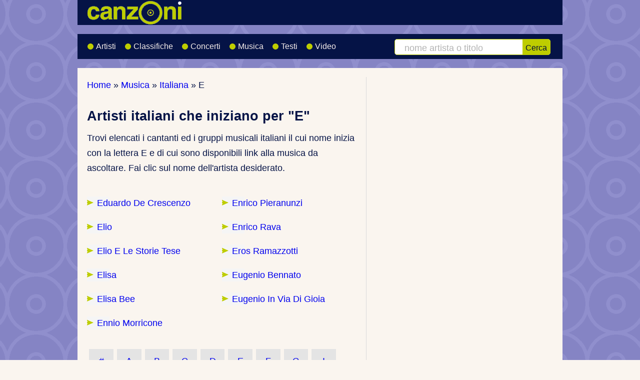

--- FILE ---
content_type: text/html; charset=UTF-8
request_url: https://www.canzoni.it/musica/italiana/e/
body_size: 2454
content:
<!doctype html><html lang="it"> <head> <meta charset="utf-8"> <title>Lettera E - Canzoni da ascoltare degli artisti italiani</title> <meta name="description" content="Trovi l'elenco degli artisti italiani il cui nome inizia con la lettera E e per i quali è disponibile un link alle canzoni da ascoltare."> <link rel="canonical" href="https://www.canzoni.it/musica/italiana/e/"> <meta property="og:locale" content="it_IT"> <meta property="og:type" content="website"> <meta property="og:title" content="Lettera E - Canzoni da ascoltare degli artisti italiani"> <meta property="og:description" content="Trovi l'elenco degli artisti italiani il cui nome inizia con la lettera E e per i quali è disponibile un link alle canzoni da ascoltare."> <meta property="og:url" content="https://www.canzoni.it/musica/italiana/e/"> <meta property="og:site_name" content="Canzoni.it"> <meta property="og:image" content="https://www.canzoni.it/img/canzoni-fb.png"> <meta property="og:image:secure_url" content="https://www.canzoni.it/img/canzoni-fb.png"> <meta property="og:image:width" content="1200"> <meta property="og:image:height" content="630"> <meta property="og:image:alt" content="Lettera E - Canzoni da ascoltare degli artisti italiani"> <meta property="fb:app_id" content="108192592689244"> <meta name="twitter:card" content="summary_large_image"> <meta name="twitter:title" content="Lettera E - Canzoni da ascoltare degli artisti italiani"> <meta name="twitter:description" content="Trovi l'elenco degli artisti italiani il cui nome inizia con la lettera E e per i quali è disponibile un link alle canzoni da ascoltare."> <meta name="twitter:site" content="@canzoni_it"> <meta name="twitter:image" content="https://www.canzoni.it/img/canzoni-fb.png"> <meta name="apple-mobile-web-app-title" content="Canzoni.it"> <meta name="author" content="Fabio Colonnello - Scrivilo"> <meta name="viewport" content="width=device-width, initial-scale=1"> <meta name="theme-color" content="#051346"> <link rel="shortcut icon" href="/favicon.ico"> <link rel="stylesheet" href="/css/faws.min.css"> <link rel="stylesheet" href="/css/canzoni2026.min.css"> <style> @media (min-width: 842px) { .rv1 { left: 59.5%; } } @media (min-width: 980px) { .ad2 { left: 0; } } </style> </head> <body itemscope itemtype="https://schema.org/WebPage"> <div class="wrapper"> <div id="topfirst" class="header" role="banner" itemscope itemtype="https://schema.org/WPHeader"> <div class="row logo"> <div class="logosize"> <a href="/"> <img srcset="/img/rwd/canzoni_3x.png 3x, /img/rwd/canzoni_2-5x.png 2.5x, /img/rwd/canzoni_2x.png 2x, /img/rwd/canzoni_1-5x.png 1.5x" src="/img/rwd/canzoni.png" width="243" height="50" alt="Logo di Canzoni.it - Il portale della musica, concerti, artisti e classifiche" title="Link alla Home Page di Canzoni.it" fetchpriority="high" decoding="async"> </a> </div> <div class="social"> </div> </div> <div class="row nav" itemscope itemtype="https://schema.org/SiteNavigationElement"> <div class="w-2col m-2col"> <nav id="main-menu" class="collapsable" aria-label="Menu principale"> <ul class="menu fa-ul"> <li itemprop="name"><a itemprop="url" href="/artisti/" title="Cantanti e Gruppi Musicali"><span class="fa-li"><i class="fa fa-users" aria-hidden="true"></i></span> Artisti</a></li> <li itemprop="name"><a itemprop="url" href="/classifica/" title="Classifiche Canzoni e Artisti"><span class="fa-li"><i class="fa fa-signal fa-flip-horizontal" aria-hidden="true"></i></span> Classifiche</a></li> <li itemprop="name" ><a itemprop="url" href="/concerti/" title="Date dei Concerti"><span class="fa-li"><i class="fa fa-calendar-o" aria-hidden="true"></i></span> Concerti</a></li> <li itemprop="name"><a itemprop="url" href="/musica/" title="Musica Gratis"><span class="fa-li"><i class="fa fa-volume-up" aria-hidden="true"></i></span> Musica</a></li> <li itemprop="name"><a itemprop="url" href="/testi/" title="Testi Canzoni"><span class="fa-li"><i class="fa fa-file-text-o" aria-hidden="true"></i></span> Testi</a></li> <li itemprop="name"><a itemprop="url" href="/video/" title="Video Canzoni"><span class="fa-li"><i class="fa fa-video-camera" aria-hidden="true"></i></span> Video</a></li> </ul> </nav> </div> <div id="search-box" class="w-1col m-2col w-last search-box"> <form class="cerca" action="/artisti/cerca.php" method="get" role="search" id="search-toggle"> <label for="artista" class="sr-only">Cerca artista o canzone</label> <input type="search" name="q" id="artista" size="14" required placeholder="nome artista o titolo" title="Scrivi il nome di un artista o il titolo di una canzone"> <button type="submit">Cerca</button> </form> </div> <button class="nav-toggle js-nav-toggle" id="nav-toggle" aria-label="Apri menu di navigazione" aria-controls="main-menu" aria-expanded="false" type="button"> <img srcset="/img/rwd/responsive-nav-3x.png 3x, /img/rwd/responsive-nav-2x.png 2x, /img/rwd/responsive-nav-1-5x.png 1.5x" src="/img/rwd/responsive-nav-2017.png" width="28" height="27" alt="Menu" title="Apre il menu di navigazione mobile"> </button> <button class="search_button js-search-toggle" id="search_button" aria-controls="search-box" aria-expanded="false" type="button"> <img srcset="/img/rwd/search-icon-3x.png 3x, /img/rwd/search-icon-2-5x.png 2.5x, /img/rwd/search-icon-2x.png 2x, /img/rwd/search-icon-1-5x.png 1.5x" src="/img/rwd/search-icon.png" width="28" height="27" alt="Cerca nel sito" title="Apre box per ricerca testuale nel sito"> </button> </div> </div> <div id="eadv-billboard"></div> <div class="row main" role="main" itemprop="mainContentOfPage"> <div class="w2x-2col mx2-1col"> <div class="breadcrumbNew" itemscope itemtype="https://schema.org/BreadcrumbList"> <p><span itemprop="itemListElement" itemscope itemtype="https://schema.org/ListItem"><a href="/" itemprop="item"><span itemprop="name">Home</span></a> <meta itemprop="position" content="1"></span>&raquo; <span itemprop="itemListElement" itemscope itemtype="https://schema.org/ListItem"><a href="/musica/" itemprop="item"><span itemprop="name">Musica</span></a> <meta itemprop="position" content="2"></span>&raquo; <span itemprop="itemListElement" itemscope itemtype="https://schema.org/ListItem"><a href="/musica/italiana/" itemprop="item"><span itemprop="name">Italiana</span></a> <meta itemprop="position" content="3"></span>&raquo; <span itemprop="itemListElement" itemscope itemtype="https://schema.org/ListItem"><span itemprop="name">E</span><meta itemprop="position" content="4"></span></p> </div> <div> <h1>Artisti italiani che iniziano per &quot;E&quot;</h1><p class="normal_space">Trovi elencati i cantanti ed i gruppi musicali italiani il cui nome inizia con la lettera E e di cui sono disponibili link alla musica da ascoltare. Fai clic sul nome dell'artista desiderato.</p><div class="lista_colonna_1"><ul class="ul_freccia"><li><a href="/artisti/eduardo-de-crescenzo/">Eduardo De Crescenzo</a></li><li><a href="/artisti/elio/">Elio</a></li><li><a href="/artisti/elio-e-le-storie-tese/">Elio E Le Storie Tese</a></li><li><a href="/artisti/elisa/">Elisa</a></li><li><a href="/artisti/elisa-bee/">Elisa Bee</a></li><li><a href="/artisti/ennio-morricone/">Ennio Morricone</a></li></ul></div><div class="lista_colonna_2"><ul class="ul_freccia"><li><a href="/artisti/enrico-pieranunzi/">Enrico Pieranunzi</a></li><li><a href="/artisti/enrico-rava/">Enrico Rava</a></li><li><a href="/artisti/eros-ramazzotti/">Eros Ramazzotti</a></li><li><a href="/artisti/eugenio-bennato/">Eugenio Bennato</a></li><li><a href="/artisti/eugenio-in-via-di-gioia/">Eugenio In Via Di Gioia</a></li></ul></div><div class="clear"></div><ul class="box_lettere"><li><a href="/musica/italiana/0-9/">#</a></li><li><a href="/musica/italiana/a/">A</a></li><li><a href="/musica/italiana/b/">B</a></li><li><a href="/musica/italiana/c/">C</a></li><li><a href="/musica/italiana/d/">D</a></li><li><a href="/musica/italiana/e/">E</a></li><li><a href="/musica/italiana/f/">F</a></li><li><a href="/musica/italiana/g/">G</a></li><li><a href="/musica/italiana/i/">I</a></li><li><a href="/musica/italiana/j/">J</a></li><li><a href="/musica/italiana/k/">K</a></li><li><a href="/musica/italiana/l/">L</a></li><li><a href="/musica/italiana/m/">M</a></li><li><a href="/musica/italiana/n/">N</a></li><li><a href="/musica/italiana/o/">O</a></li><li><a href="/musica/italiana/p/">P</a></li><li><a href="/musica/italiana/q/">Q</a></li><li><a href="/musica/italiana/r/">R</a></li><li><a href="/musica/italiana/s/">S</a></li><li><a href="/musica/italiana/t/">T</a></li><li><a href="/musica/italiana/u/">U</a></li><li><a href="/musica/italiana/v/">V</a></li><li><a href="/musica/italiana/z/">Z</a></li></ul> </div> </div> <div class="w2x-1col w2x-last mx2-1col mx2-last" itemscope="" itemtype="https://schema.org/WPSideBar"> </div> <div class="rv1">&nbsp;</div> <div class="fineriga">&nbsp;</div> </div> <div class="infinite-item-end"></div> <div class="row footer" role="contentinfo" itemscope="" itemtype="https://schema.org/WPFooter"> <p class="w-3col m-2col">Copyright &copy; 2002-2026 - Tutti i diritti riservati<br><a href="/info/" title="Informazioni su Canzoni.it">Informazioni</a> | <a href="/info/termini_uso.html" title="Termini d'uso del sito Canzoni.it">Termini d'uso</a> | <a href="/info/privacy.html" title="Informazioni sulla Privacy">Privacy</a></p> </div> </div> <script src="/js/menu.js"></script><script> let dark=true; addEventListener('scroll', () => { const meta=document.querySelector('meta[name="theme-color"]'); if(!meta) return; const now = scrollY / innerHeight <= 0.08; if (now !== dark) { dark = now; meta.content = dark ? "#051346" : "#faf5ef"; } }, {passive:true});</script> </body></html>